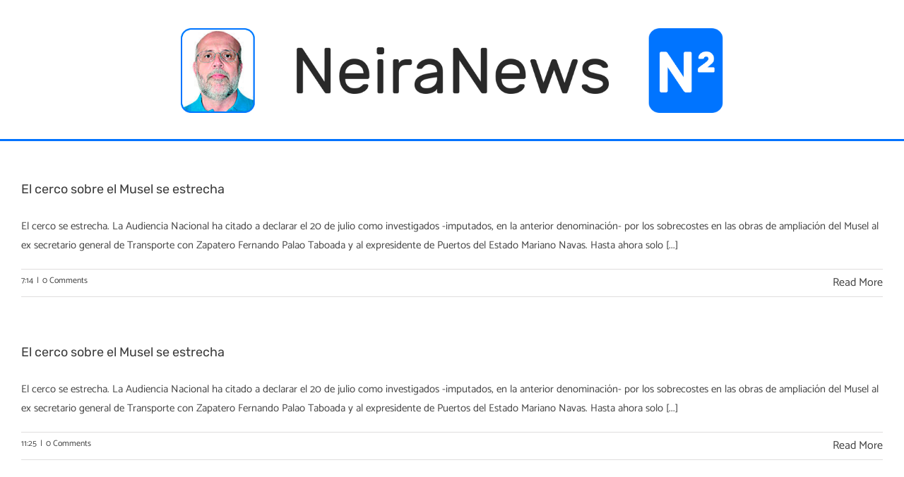

--- FILE ---
content_type: text/css
request_url: https://neiranews.es/wp-content/plugins/todays-posts/css/hor-styles.css?ver=becd3df423d19012d54cdc28d20a58c6
body_size: 490
content:
.tpdv {margin-top: 30px;}
.tpdv ul li a { text-decoration: none; }
.tpdv ul {margin-top: 16px; list-style: none!important;overflow: hidden;}
.tpdv ul li img {margin-right: 6px;margin-bottom: 5px;padding: 1px;float: left;border-radius: 3px;-moz-border-radius: 3px;-webkit-border-radius: 3px;box-shadow: 0 1px 4px rgba(0, 0, 0, 0.2);-moz-box-shadow: 0 1px 4px rgba(0, 0, 0, 0.2); -webkit-box-shadow: 0 1px 4px rgba(0, 0, 0, 0.2);}
.tpdv ul li img:hover { opacity: 0.7; filter:alpha(opacity=70)}
.tpdv ul li {list-style: none!important;margin: 10px 10px 10px 0px;width: 110px;float: left;}